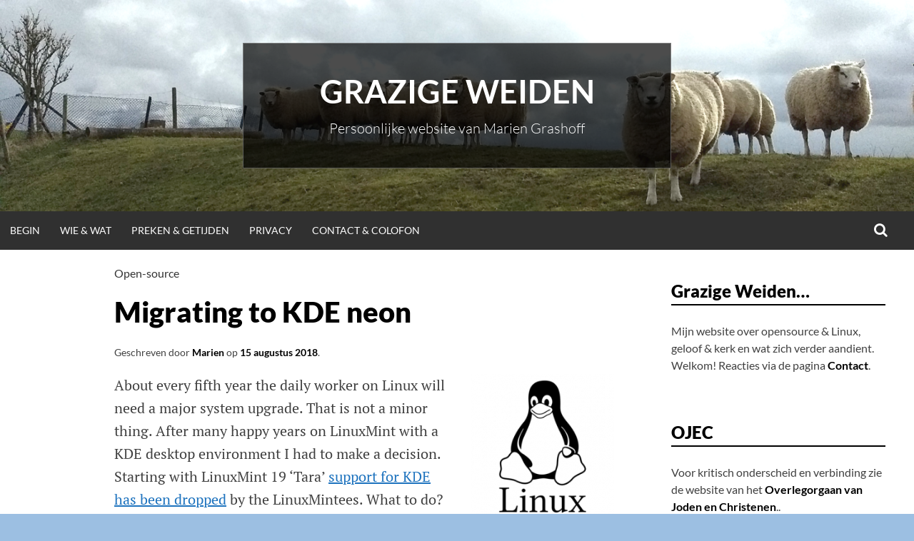

--- FILE ---
content_type: text/html; charset=UTF-8
request_url: https://www.marnel.net/2018/08/migrating-to-kde-neon/
body_size: 20702
content:
<!DOCTYPE html>
<html lang="nl-NL">
<head>
<meta charset="UTF-8">
<meta name="viewport" content="width=device-width, initial-scale=1">
<link rel="profile" href="http://gmpg.org/xfn/11">
<title>Migrating to KDE neon &#8211; Grazige Weiden</title>
<meta name='robots' content='max-image-preview:large' />
<link rel='dns-prefetch' href='//www.marnel.net' />
<link rel="alternate" type="application/rss+xml" title="Grazige Weiden &raquo; feed" href="https://www.marnel.net/feed/" />
<link rel="alternate" type="application/rss+xml" title="Grazige Weiden &raquo; reacties feed" href="https://www.marnel.net/comments/feed/" />
<link rel="alternate" title="oEmbed (JSON)" type="application/json+oembed" href="https://www.marnel.net/wp-json/oembed/1.0/embed?url=https%3A%2F%2Fwww.marnel.net%2F2018%2F08%2Fmigrating-to-kde-neon%2F" />
<link rel="alternate" title="oEmbed (XML)" type="text/xml+oembed" href="https://www.marnel.net/wp-json/oembed/1.0/embed?url=https%3A%2F%2Fwww.marnel.net%2F2018%2F08%2Fmigrating-to-kde-neon%2F&#038;format=xml" />
<style id='wp-img-auto-sizes-contain-inline-css' type='text/css'>
img:is([sizes=auto i],[sizes^="auto," i]){contain-intrinsic-size:3000px 1500px}
/*# sourceURL=wp-img-auto-sizes-contain-inline-css */
</style>
<style id='wp-emoji-styles-inline-css' type='text/css'>

	img.wp-smiley, img.emoji {
		display: inline !important;
		border: none !important;
		box-shadow: none !important;
		height: 1em !important;
		width: 1em !important;
		margin: 0 0.07em !important;
		vertical-align: -0.1em !important;
		background: none !important;
		padding: 0 !important;
	}
/*# sourceURL=wp-emoji-styles-inline-css */
</style>
<style id='wp-block-library-inline-css' type='text/css'>
:root{--wp-block-synced-color:#7a00df;--wp-block-synced-color--rgb:122,0,223;--wp-bound-block-color:var(--wp-block-synced-color);--wp-editor-canvas-background:#ddd;--wp-admin-theme-color:#007cba;--wp-admin-theme-color--rgb:0,124,186;--wp-admin-theme-color-darker-10:#006ba1;--wp-admin-theme-color-darker-10--rgb:0,107,160.5;--wp-admin-theme-color-darker-20:#005a87;--wp-admin-theme-color-darker-20--rgb:0,90,135;--wp-admin-border-width-focus:2px}@media (min-resolution:192dpi){:root{--wp-admin-border-width-focus:1.5px}}.wp-element-button{cursor:pointer}:root .has-very-light-gray-background-color{background-color:#eee}:root .has-very-dark-gray-background-color{background-color:#313131}:root .has-very-light-gray-color{color:#eee}:root .has-very-dark-gray-color{color:#313131}:root .has-vivid-green-cyan-to-vivid-cyan-blue-gradient-background{background:linear-gradient(135deg,#00d084,#0693e3)}:root .has-purple-crush-gradient-background{background:linear-gradient(135deg,#34e2e4,#4721fb 50%,#ab1dfe)}:root .has-hazy-dawn-gradient-background{background:linear-gradient(135deg,#faaca8,#dad0ec)}:root .has-subdued-olive-gradient-background{background:linear-gradient(135deg,#fafae1,#67a671)}:root .has-atomic-cream-gradient-background{background:linear-gradient(135deg,#fdd79a,#004a59)}:root .has-nightshade-gradient-background{background:linear-gradient(135deg,#330968,#31cdcf)}:root .has-midnight-gradient-background{background:linear-gradient(135deg,#020381,#2874fc)}:root{--wp--preset--font-size--normal:16px;--wp--preset--font-size--huge:42px}.has-regular-font-size{font-size:1em}.has-larger-font-size{font-size:2.625em}.has-normal-font-size{font-size:var(--wp--preset--font-size--normal)}.has-huge-font-size{font-size:var(--wp--preset--font-size--huge)}.has-text-align-center{text-align:center}.has-text-align-left{text-align:left}.has-text-align-right{text-align:right}.has-fit-text{white-space:nowrap!important}#end-resizable-editor-section{display:none}.aligncenter{clear:both}.items-justified-left{justify-content:flex-start}.items-justified-center{justify-content:center}.items-justified-right{justify-content:flex-end}.items-justified-space-between{justify-content:space-between}.screen-reader-text{border:0;clip-path:inset(50%);height:1px;margin:-1px;overflow:hidden;padding:0;position:absolute;width:1px;word-wrap:normal!important}.screen-reader-text:focus{background-color:#ddd;clip-path:none;color:#444;display:block;font-size:1em;height:auto;left:5px;line-height:normal;padding:15px 23px 14px;text-decoration:none;top:5px;width:auto;z-index:100000}html :where(.has-border-color){border-style:solid}html :where([style*=border-top-color]){border-top-style:solid}html :where([style*=border-right-color]){border-right-style:solid}html :where([style*=border-bottom-color]){border-bottom-style:solid}html :where([style*=border-left-color]){border-left-style:solid}html :where([style*=border-width]){border-style:solid}html :where([style*=border-top-width]){border-top-style:solid}html :where([style*=border-right-width]){border-right-style:solid}html :where([style*=border-bottom-width]){border-bottom-style:solid}html :where([style*=border-left-width]){border-left-style:solid}html :where(img[class*=wp-image-]){height:auto;max-width:100%}:where(figure){margin:0 0 1em}html :where(.is-position-sticky){--wp-admin--admin-bar--position-offset:var(--wp-admin--admin-bar--height,0px)}@media screen and (max-width:600px){html :where(.is-position-sticky){--wp-admin--admin-bar--position-offset:0px}}

/*# sourceURL=wp-block-library-inline-css */
</style><style id='global-styles-inline-css' type='text/css'>
:root{--wp--preset--aspect-ratio--square: 1;--wp--preset--aspect-ratio--4-3: 4/3;--wp--preset--aspect-ratio--3-4: 3/4;--wp--preset--aspect-ratio--3-2: 3/2;--wp--preset--aspect-ratio--2-3: 2/3;--wp--preset--aspect-ratio--16-9: 16/9;--wp--preset--aspect-ratio--9-16: 9/16;--wp--preset--color--black: #000000;--wp--preset--color--cyan-bluish-gray: #abb8c3;--wp--preset--color--white: #ffffff;--wp--preset--color--pale-pink: #f78da7;--wp--preset--color--vivid-red: #cf2e2e;--wp--preset--color--luminous-vivid-orange: #ff6900;--wp--preset--color--luminous-vivid-amber: #fcb900;--wp--preset--color--light-green-cyan: #7bdcb5;--wp--preset--color--vivid-green-cyan: #00d084;--wp--preset--color--pale-cyan-blue: #8ed1fc;--wp--preset--color--vivid-cyan-blue: #0693e3;--wp--preset--color--vivid-purple: #9b51e0;--wp--preset--gradient--vivid-cyan-blue-to-vivid-purple: linear-gradient(135deg,rgb(6,147,227) 0%,rgb(155,81,224) 100%);--wp--preset--gradient--light-green-cyan-to-vivid-green-cyan: linear-gradient(135deg,rgb(122,220,180) 0%,rgb(0,208,130) 100%);--wp--preset--gradient--luminous-vivid-amber-to-luminous-vivid-orange: linear-gradient(135deg,rgb(252,185,0) 0%,rgb(255,105,0) 100%);--wp--preset--gradient--luminous-vivid-orange-to-vivid-red: linear-gradient(135deg,rgb(255,105,0) 0%,rgb(207,46,46) 100%);--wp--preset--gradient--very-light-gray-to-cyan-bluish-gray: linear-gradient(135deg,rgb(238,238,238) 0%,rgb(169,184,195) 100%);--wp--preset--gradient--cool-to-warm-spectrum: linear-gradient(135deg,rgb(74,234,220) 0%,rgb(151,120,209) 20%,rgb(207,42,186) 40%,rgb(238,44,130) 60%,rgb(251,105,98) 80%,rgb(254,248,76) 100%);--wp--preset--gradient--blush-light-purple: linear-gradient(135deg,rgb(255,206,236) 0%,rgb(152,150,240) 100%);--wp--preset--gradient--blush-bordeaux: linear-gradient(135deg,rgb(254,205,165) 0%,rgb(254,45,45) 50%,rgb(107,0,62) 100%);--wp--preset--gradient--luminous-dusk: linear-gradient(135deg,rgb(255,203,112) 0%,rgb(199,81,192) 50%,rgb(65,88,208) 100%);--wp--preset--gradient--pale-ocean: linear-gradient(135deg,rgb(255,245,203) 0%,rgb(182,227,212) 50%,rgb(51,167,181) 100%);--wp--preset--gradient--electric-grass: linear-gradient(135deg,rgb(202,248,128) 0%,rgb(113,206,126) 100%);--wp--preset--gradient--midnight: linear-gradient(135deg,rgb(2,3,129) 0%,rgb(40,116,252) 100%);--wp--preset--font-size--small: 13px;--wp--preset--font-size--medium: 20px;--wp--preset--font-size--large: 36px;--wp--preset--font-size--x-large: 42px;--wp--preset--spacing--20: 0.44rem;--wp--preset--spacing--30: 0.67rem;--wp--preset--spacing--40: 1rem;--wp--preset--spacing--50: 1.5rem;--wp--preset--spacing--60: 2.25rem;--wp--preset--spacing--70: 3.38rem;--wp--preset--spacing--80: 5.06rem;--wp--preset--shadow--natural: 6px 6px 9px rgba(0, 0, 0, 0.2);--wp--preset--shadow--deep: 12px 12px 50px rgba(0, 0, 0, 0.4);--wp--preset--shadow--sharp: 6px 6px 0px rgba(0, 0, 0, 0.2);--wp--preset--shadow--outlined: 6px 6px 0px -3px rgb(255, 255, 255), 6px 6px rgb(0, 0, 0);--wp--preset--shadow--crisp: 6px 6px 0px rgb(0, 0, 0);}:where(.is-layout-flex){gap: 0.5em;}:where(.is-layout-grid){gap: 0.5em;}body .is-layout-flex{display: flex;}.is-layout-flex{flex-wrap: wrap;align-items: center;}.is-layout-flex > :is(*, div){margin: 0;}body .is-layout-grid{display: grid;}.is-layout-grid > :is(*, div){margin: 0;}:where(.wp-block-columns.is-layout-flex){gap: 2em;}:where(.wp-block-columns.is-layout-grid){gap: 2em;}:where(.wp-block-post-template.is-layout-flex){gap: 1.25em;}:where(.wp-block-post-template.is-layout-grid){gap: 1.25em;}.has-black-color{color: var(--wp--preset--color--black) !important;}.has-cyan-bluish-gray-color{color: var(--wp--preset--color--cyan-bluish-gray) !important;}.has-white-color{color: var(--wp--preset--color--white) !important;}.has-pale-pink-color{color: var(--wp--preset--color--pale-pink) !important;}.has-vivid-red-color{color: var(--wp--preset--color--vivid-red) !important;}.has-luminous-vivid-orange-color{color: var(--wp--preset--color--luminous-vivid-orange) !important;}.has-luminous-vivid-amber-color{color: var(--wp--preset--color--luminous-vivid-amber) !important;}.has-light-green-cyan-color{color: var(--wp--preset--color--light-green-cyan) !important;}.has-vivid-green-cyan-color{color: var(--wp--preset--color--vivid-green-cyan) !important;}.has-pale-cyan-blue-color{color: var(--wp--preset--color--pale-cyan-blue) !important;}.has-vivid-cyan-blue-color{color: var(--wp--preset--color--vivid-cyan-blue) !important;}.has-vivid-purple-color{color: var(--wp--preset--color--vivid-purple) !important;}.has-black-background-color{background-color: var(--wp--preset--color--black) !important;}.has-cyan-bluish-gray-background-color{background-color: var(--wp--preset--color--cyan-bluish-gray) !important;}.has-white-background-color{background-color: var(--wp--preset--color--white) !important;}.has-pale-pink-background-color{background-color: var(--wp--preset--color--pale-pink) !important;}.has-vivid-red-background-color{background-color: var(--wp--preset--color--vivid-red) !important;}.has-luminous-vivid-orange-background-color{background-color: var(--wp--preset--color--luminous-vivid-orange) !important;}.has-luminous-vivid-amber-background-color{background-color: var(--wp--preset--color--luminous-vivid-amber) !important;}.has-light-green-cyan-background-color{background-color: var(--wp--preset--color--light-green-cyan) !important;}.has-vivid-green-cyan-background-color{background-color: var(--wp--preset--color--vivid-green-cyan) !important;}.has-pale-cyan-blue-background-color{background-color: var(--wp--preset--color--pale-cyan-blue) !important;}.has-vivid-cyan-blue-background-color{background-color: var(--wp--preset--color--vivid-cyan-blue) !important;}.has-vivid-purple-background-color{background-color: var(--wp--preset--color--vivid-purple) !important;}.has-black-border-color{border-color: var(--wp--preset--color--black) !important;}.has-cyan-bluish-gray-border-color{border-color: var(--wp--preset--color--cyan-bluish-gray) !important;}.has-white-border-color{border-color: var(--wp--preset--color--white) !important;}.has-pale-pink-border-color{border-color: var(--wp--preset--color--pale-pink) !important;}.has-vivid-red-border-color{border-color: var(--wp--preset--color--vivid-red) !important;}.has-luminous-vivid-orange-border-color{border-color: var(--wp--preset--color--luminous-vivid-orange) !important;}.has-luminous-vivid-amber-border-color{border-color: var(--wp--preset--color--luminous-vivid-amber) !important;}.has-light-green-cyan-border-color{border-color: var(--wp--preset--color--light-green-cyan) !important;}.has-vivid-green-cyan-border-color{border-color: var(--wp--preset--color--vivid-green-cyan) !important;}.has-pale-cyan-blue-border-color{border-color: var(--wp--preset--color--pale-cyan-blue) !important;}.has-vivid-cyan-blue-border-color{border-color: var(--wp--preset--color--vivid-cyan-blue) !important;}.has-vivid-purple-border-color{border-color: var(--wp--preset--color--vivid-purple) !important;}.has-vivid-cyan-blue-to-vivid-purple-gradient-background{background: var(--wp--preset--gradient--vivid-cyan-blue-to-vivid-purple) !important;}.has-light-green-cyan-to-vivid-green-cyan-gradient-background{background: var(--wp--preset--gradient--light-green-cyan-to-vivid-green-cyan) !important;}.has-luminous-vivid-amber-to-luminous-vivid-orange-gradient-background{background: var(--wp--preset--gradient--luminous-vivid-amber-to-luminous-vivid-orange) !important;}.has-luminous-vivid-orange-to-vivid-red-gradient-background{background: var(--wp--preset--gradient--luminous-vivid-orange-to-vivid-red) !important;}.has-very-light-gray-to-cyan-bluish-gray-gradient-background{background: var(--wp--preset--gradient--very-light-gray-to-cyan-bluish-gray) !important;}.has-cool-to-warm-spectrum-gradient-background{background: var(--wp--preset--gradient--cool-to-warm-spectrum) !important;}.has-blush-light-purple-gradient-background{background: var(--wp--preset--gradient--blush-light-purple) !important;}.has-blush-bordeaux-gradient-background{background: var(--wp--preset--gradient--blush-bordeaux) !important;}.has-luminous-dusk-gradient-background{background: var(--wp--preset--gradient--luminous-dusk) !important;}.has-pale-ocean-gradient-background{background: var(--wp--preset--gradient--pale-ocean) !important;}.has-electric-grass-gradient-background{background: var(--wp--preset--gradient--electric-grass) !important;}.has-midnight-gradient-background{background: var(--wp--preset--gradient--midnight) !important;}.has-small-font-size{font-size: var(--wp--preset--font-size--small) !important;}.has-medium-font-size{font-size: var(--wp--preset--font-size--medium) !important;}.has-large-font-size{font-size: var(--wp--preset--font-size--large) !important;}.has-x-large-font-size{font-size: var(--wp--preset--font-size--x-large) !important;}
/*# sourceURL=global-styles-inline-css */
</style>

<style id='classic-theme-styles-inline-css' type='text/css'>
/*! This file is auto-generated */
.wp-block-button__link{color:#fff;background-color:#32373c;border-radius:9999px;box-shadow:none;text-decoration:none;padding:calc(.667em + 2px) calc(1.333em + 2px);font-size:1.125em}.wp-block-file__button{background:#32373c;color:#fff;text-decoration:none}
/*# sourceURL=/wp-includes/css/classic-themes.min.css */
</style>
<link rel='stylesheet' id='simone-style-css' href='https://www.marnel.net/wp-content/themes/simone/style.css?ver=6.9' type='text/css' media='all' />
<link rel='stylesheet' id='simone-layout-css' href='https://www.marnel.net/wp-content/themes/simone/layouts/content-sidebar.css?ver=6.9' type='text/css' media='all' />
<link rel='stylesheet' id='simone-google-fonts-css' href='https://www.marnel.net/wp-content/themes/simone/fonts.css?ver=2.1.5' type='text/css' media='all' />
<link rel='stylesheet' id='simone_fontawesome-css' href='https://www.marnel.net/wp-content/themes/simone/fonts/font-awesome/css/font-awesome.min.css?ver=6.9' type='text/css' media='all' />
<link rel='stylesheet' id='tablepress-default-css' href='https://www.marnel.net/wp-content/plugins/tablepress/css/build/default.css?ver=3.2.5' type='text/css' media='all' />
<script type="text/javascript" src="https://www.marnel.net/wp-includes/js/jquery/jquery.min.js?ver=3.7.1" id="jquery-core-js"></script>
<script type="text/javascript" src="https://www.marnel.net/wp-includes/js/jquery/jquery-migrate.min.js?ver=3.4.1" id="jquery-migrate-js"></script>
<link rel="https://api.w.org/" href="https://www.marnel.net/wp-json/" /><link rel="alternate" title="JSON" type="application/json" href="https://www.marnel.net/wp-json/wp/v2/posts/2361" /><link rel="EditURI" type="application/rsd+xml" title="RSD" href="https://www.marnel.net/xmlrpc.php?rsd" />
<meta name="generator" content="WordPress 6.9" />
<link rel="canonical" href="https://www.marnel.net/2018/08/migrating-to-kde-neon/" />
<link rel='shortlink' href='https://www.marnel.net/?p=2361' />
<script type="text/javascript">
(function(url){
	if(/(?:Chrome\/26\.0\.1410\.63 Safari\/537\.31|WordfenceTestMonBot)/.test(navigator.userAgent)){ return; }
	var addEvent = function(evt, handler) {
		if (window.addEventListener) {
			document.addEventListener(evt, handler, false);
		} else if (window.attachEvent) {
			document.attachEvent('on' + evt, handler);
		}
	};
	var removeEvent = function(evt, handler) {
		if (window.removeEventListener) {
			document.removeEventListener(evt, handler, false);
		} else if (window.detachEvent) {
			document.detachEvent('on' + evt, handler);
		}
	};
	var evts = 'contextmenu dblclick drag dragend dragenter dragleave dragover dragstart drop keydown keypress keyup mousedown mousemove mouseout mouseover mouseup mousewheel scroll'.split(' ');
	var logHuman = function() {
		if (window.wfLogHumanRan) { return; }
		window.wfLogHumanRan = true;
		var wfscr = document.createElement('script');
		wfscr.type = 'text/javascript';
		wfscr.async = true;
		wfscr.src = url + '&r=' + Math.random();
		(document.getElementsByTagName('head')[0]||document.getElementsByTagName('body')[0]).appendChild(wfscr);
		for (var i = 0; i < evts.length; i++) {
			removeEvent(evts[i], logHuman);
		}
	};
	for (var i = 0; i < evts.length; i++) {
		addEvent(evts[i], logHuman);
	}
})('//www.marnel.net/?wordfence_lh=1&hid=32AFF90DB848303AD14D2AA5C52DB705');
</script>	<style type="text/css">
		.site-branding {
			background: #1e73be;
		}

		.category-list a:hover,
		.entry-meta a:hover,
		.tag-links a:hover,
		.widget-area a:hover,
		.nav-links a:hover,
		.comment-meta a:hover,
		.continue-reading a,
		.entry-title a:hover,
		.entry-content a,
		.comment-content a {
			color: #1e73be;
		}

		.border-custom {
			border: #1e73be solid 1px;
		}

	</style>
	<style type="text/css" id="custom-background-css">
body.custom-background { background-color: #9cbfe2; background-image: url("https://www.marnel.net/wp-content/themes/simone/images/pattern.svg"); background-position: left top; background-size: auto; background-repeat: repeat; background-attachment: scroll; }
</style>
	<link rel="icon" href="https://www.marnel.net/wp-content/uploads/2021/05/cropped-iona_sitepic-32x32.png" sizes="32x32" />
<link rel="icon" href="https://www.marnel.net/wp-content/uploads/2021/05/cropped-iona_sitepic-192x192.png" sizes="192x192" />
<link rel="apple-touch-icon" href="https://www.marnel.net/wp-content/uploads/2021/05/cropped-iona_sitepic-180x180.png" />
<meta name="msapplication-TileImage" content="https://www.marnel.net/wp-content/uploads/2021/05/cropped-iona_sitepic-270x270.png" />
</head>
<body class="wp-singular post-template-default single single-post postid-2361 single-format-standard custom-background wp-theme-simone">
<div id="page" class="hfeed site">

	<header id="masthead" class="site-header" role="banner">
			<a class="skip-link screen-reader-text" href="#content">Ga naar de inhoud</a>
						<div class="site-branding header-background-image" style="background-image: url(https://www.marnel.net/wp-content/uploads/2021/07/cropped-eemshavenschapen_1440x400c.png)">			<div class="title-box">
				<h1 class="site-title"><a href="https://www.marnel.net/" rel="home">Grazige Weiden</a></h1>
									<h2 class="site-description">Persoonlijke website van Marien Grashoff</h2>
								</div>
		</div>

		<nav id="site-navigation" class="main-navigation clear" role="navigation" aria-label="Hoofdnavigatie">
			<h2 class="menu-toggle"><a href="#">Menu</a></h2>

			<div class="menu-begin-container"><ul id="menu-begin" class="menu"><li id="menu-item-769" class="menu-item menu-item-type-custom menu-item-object-custom menu-item-home menu-item-769"><a href="http://www.marnel.net/">Begin</a></li>
<li id="menu-item-768" class="menu-item menu-item-type-post_type menu-item-object-page menu-item-768"><a href="https://www.marnel.net/wie-wat/">Wie &#038; wat</a></li>
<li id="menu-item-35" class="menu-item menu-item-type-post_type menu-item-object-page menu-item-35"><a href="https://www.marnel.net/preken/">Preken &#038; getijden</a></li>
<li id="menu-item-2203" class="menu-item menu-item-type-post_type menu-item-object-page menu-item-privacy-policy menu-item-2203"><a rel="privacy-policy" href="https://www.marnel.net/privacy/">Privacy</a></li>
<li id="menu-item-70" class="menu-item menu-item-type-post_type menu-item-object-page menu-item-70"><a href="https://www.marnel.net/contact/">Contact &#038; colofon</a></li>
</ul></div>			<div class="extra-menu">
								<div class="search-toggle">
					<a href="#search-container"><span class="screen-reader-text">Zoeken</span></a>
				</div>
			</div>
		</nav><!-- #site-navigation -->

				<div id="header-search-container" class="search-box-wrapper clear hide">
			<div class="search-box clear">
				<form role="search" method="get" class="search-form" action="https://www.marnel.net/">
				<label>
					<span class="screen-reader-text">Zoeken naar:</span>
					<input type="search" class="search-field" placeholder="Zoeken &hellip;" value="" name="s" />
				</label>
				<input type="submit" class="search-submit" value="Zoeken" />
			</form>			</div>
		</div>

	</header><!-- #masthead -->

	<div id="content" class="site-content">

	<div id="primary" class="content-area">
		<main id="main" class="site-main" role="main">

		
<article id="post-2361" class="post-2361 post type-post status-publish format-standard hentry category-opensource tag-apt tag-arch-linux tag-deb tag-fedora tag-gnome tag-kde tag-kde-applications tag-kde-neon tag-kmail-migration tag-kubuntu tag-linuxmint tag-migrating tag-nfs tag-opensuse tag-pkcon tag-plasma-discover tag-rpm tag-samba tag-ssh tag-ubuntu tag-update-script">

	
	<header class="entry-header clear">

		<div class="category-list"><a href="https://www.marnel.net/category/opensource/" rel="category tag">Open-source</a></div>		<h2 class="entry-title">Migrating to KDE neon</h2>

		<div class="entry-meta">
			<span class="byline">Geschreven door <span class="author vcard"><a class="url fn n" href="https://www.marnel.net/author/martin/">Marien</a></span></span><span class="mobile-hide"> op </span><span class="posted-on"><a href="https://www.marnel.net/2018/08/migrating-to-kde-neon/" rel="bookmark"><time class="entry-date published" datetime="2018-08-15T14:29:54+02:00">15 augustus 2018</time><time class="updated" datetime="2022-03-06T16:37:51+01:00">06 maart 2022</time></a></span><span class="mobile-hide">.</span>								</div><!-- .entry-meta -->
	</header><!-- .entry-header -->

	<div class="entry-content">
		<p><a href="http://www.marnel.net/wp-content/uploads/2018/08/tux_kernel.png" target="_blank" rel="noopener"><img decoding="async" class="alignright wp-image-2371" src="http://www.marnel.net/wp-content/uploads/2018/08/tux_kernel.png" alt="" width="200" height="200" srcset="https://www.marnel.net/wp-content/uploads/2018/08/tux_kernel.png 380w, https://www.marnel.net/wp-content/uploads/2018/08/tux_kernel-150x150.png 150w, https://www.marnel.net/wp-content/uploads/2018/08/tux_kernel-250x250.png 250w, https://www.marnel.net/wp-content/uploads/2018/08/tux_kernel-270x270.png 270w, https://www.marnel.net/wp-content/uploads/2018/08/tux_kernel-230x230.png 230w" sizes="(max-width: 200px) 100vw, 200px" /></a>About every fifth year the daily worker on Linux will need a major system upgrade. That is not a minor thing. After many happy years on LinuxMint with a KDE desktop environment I had to make a decision. Starting with LinuxMint 19 &#8216;Tara&#8217; <a href="https://linuxmint.com/rel_tara.php" target="_blank" rel="noopener">support for KDE has been dropped</a> by the LinuxMintees. What to do?</p>
<p>After trying several distros from a Live CD – more specific: a very nifty <a href="http://liveusb.info/dotclear/index.php?pages/Soutien" target="_blank" rel="noopener">LiveUSB MultiBoot</a> stick with several distros on it – and reading through lots of reviews, I decided for <a href="https://neon.kde.org/" target="_blank" rel="noopener">KDE neon</a>, a fairly fresh project by the KDE community itself. It has been a rather clean and bare start, but I am quite happy with it now.</p>
<p>I will explain how I made my choice, which hick-ups I encountered on installation and what my final choice of software has become. It is going to be a (very) long read, but hopefully it can be of use to others.</p>
<p>&nbsp;</p>
<p><span id="more-2361"></span></p>
<h5>Choosing desktop and distro</h5>
<p>I think the first thing a user wants to choose is a desktop environment. The second choice will be the distro that provides this desktop environment and also has ample choice of applications in its repositories. A third choice touching both previous ones is that things should just work (or with little extra effort, eg. in case of hardware issues).</p>
<p>So, first choose a <strong>desktop environment</strong>.</p>
<p><a href="http://www.marnel.net/wp-content/uploads/2018/08/kde_logo.png" target="_blank" rel="noopener"><img decoding="async" class="alignright wp-image-2366" src="http://www.marnel.net/wp-content/uploads/2018/08/kde_logo.png" alt="" width="200" height="200" srcset="https://www.marnel.net/wp-content/uploads/2018/08/kde_logo.png 250w, https://www.marnel.net/wp-content/uploads/2018/08/kde_logo-150x150.png 150w, https://www.marnel.net/wp-content/uploads/2018/08/kde_logo-230x230.png 230w" sizes="(max-width: 200px) 100vw, 200px" /></a>The desktop is where you are looking at and working with all day and it needs to do what you want it to. It should be stable and pleasing to your eyes, it has to work smooth and fast, and therefore it will require a certain level of configurability. For me <a href="https://www.kde.org/" target="_blank" rel="noopener">KDE</a> has been the first choice, virtually since I started with Linux back in 2003. I have used other <a href="https://en.wikipedia.org/wiki/Desktop_environment" target="_blank" rel="noopener">desktop managers</a>, especially <a href="https://www.gnome.org/" target="_blank" rel="noopener">GNOME</a> and <a href="https://xfce.org/" target="_blank" rel="noopener">Xfce</a>, but always returned to KDE. I did like GNOME for its clarity and simplicity, but I could not configure it as well as KDE. Xfce is really lean and clean, and I still use it on a laptop, but again, I cannot always configure it the way I want it.</p>
<p><a href="http://www.marnel.net/wp-content/uploads/2018/08/plasma_konqi.png" target="_blank" rel="noopener"><img decoding="async" class="wp-image-2364 alignleft" src="http://www.marnel.net/wp-content/uploads/2018/08/plasma_konqi.png" alt="" width="200" height="204" srcset="https://www.marnel.net/wp-content/uploads/2018/08/plasma_konqi.png 443w, https://www.marnel.net/wp-content/uploads/2018/08/plasma_konqi-245x250.png 245w" sizes="(max-width: 200px) 100vw, 200px" /></a>The actual desktop manager for KDE is the <a href="https://en.wikipedia.org/wiki/KDE_Plasma_5" target="_blank" rel="noopener">Plasma 5</a> framework, which uses <a href="https://en.wikipedia.org/wiki/OpenGL" target="_blank" rel="noopener">OpenGL</a> for the graphical interface and <a href="https://en.wikipedia.org/wiki/Qt_(software)" target="_blank" rel="noopener">Qt</a> as the widget toolkit. Integration with <a href="https://en.wikipedia.org/wiki/GTK%2B" target="_blank" rel="noopener">GTK</a>-based applications is fine though. For window management Plasma 5 still builds on the good old UNIX <a href="https://en.wikipedia.org/wiki/X_Window_System" target="_blank" rel="noopener">X Window System</a> (aka &#8216;X11&#8217;), but support for the newer <a href="https://en.wikipedia.org/wiki/Wayland_(display_server_protocol)" target="_blank" rel="noopener">Wayland</a> display server system is building up. Window compositing for 2D and 3D effects is embedded. Over the years Plasma has overcome its initial flaws, has become much faster and smoother, and has grown into a reliable, future-proof platform. But for me the good and the great particularly sits in KDE Plasma&#8217;s highly developed configurability. Of course, it takes quite some time to work your way through all the options and features, but then you will be rewarded with a desktop computer that works and looks exactly the way you want it to.</p>
<p>Next choice to make is for a <strong>distro</strong>.</p>
<p>The ones that put KDE at the centre are not that many, but there is enough choice. Of old <a href="https://www.opensuse.org/" target="_blank" rel="noopener">openSUSE</a> has included KDE as preferred desktop manager. During my first few Linux years SUSE has been my favourite distro, not in the least for its wonderful configuration tool <a href="https://en.wikipedia.org/wiki/YaST" target="_blank" rel="noopener">YaST</a>. But <a href="https://getfedora.org/en/" target="_blank" rel="noopener">Fedora</a>, <a href="https://en.wikipedia.org/wiki/Red_Hat" target="_blank" rel="noopener">Red Hat</a>&#8217;s open-source project, also has a <a href="https://spins.fedoraproject.org/en/kde/" target="_blank" rel="noopener">KDE &#8216;offspin&#8217;</a>. Both openSUSE&#8217;s and Fedora&#8217;s software repositories are using Red Hat&#8217;s <a href="https://en.wikipedia.org/wiki/Rpm_(software)" target="_blank" rel="noopener">RPM</a> packaging format. In the end that was actually why I changed to Ubuntu-based distro&#8217;s.</p>
<p>Ubuntu repositories use <a href="https://en.wikipedia.org/wiki/Debian" target="_blank" rel="noopener">Debian</a>&#8217;s <a href="https://en.wikipedia.org/wiki/Deb_(file_format)" target="_blank" rel="noopener">DEB</a> software packaging format. This is not necessarily a better system than RPM, but if software is packaged for Linux, the chances are higher that it comes as a DEB-package. So my change was just a practical one. Also, the communities offering online help are larger and more accessible in the Ubuntu world. That too is useful. Googling for an answer to some problem you will often end up with <a href="https://askubuntu.com/" target="_blank" rel="noopener">AskUbuntu</a> or the <a href="https://help.ubuntu.com/" target="_blank" rel="noopener">Official Ubuntu Documentation</a>. The one distro that will offer more extensive and in-depth information is probably <a href="https://www.archlinux.org/" target="_blank" rel="noopener">Arch Linux</a>, a beautifully clean and highly customizable distro, that, however, may require too much technical skill &amp; will for average users.</p>
<p>Choosing Ubuntu repositories as the default took me to using <a href="https://en.wikipedia.org/wiki/Linux_Mint" target="_blank" rel="noopener">LinuxMint</a>. It is an easy distro, easy to install, easy to use, and it kept me happy for years. But, as said in the opening paragraph, LinuxMint has stopped supporting KDE. The next obvious candidate would be <a href="https://kubuntu.org/" target="_blank" rel="noopener">Kubuntu</a>, the Ubuntu version running KDE. Yet, several reviews mention persistent hick-ups and flaws, and, indeed, that has been my own experience on the occasions I tried Kubuntu.</p>
<p><a href="http://www.marnel.net/wp-content/uploads/2018/08/kde-neon_logo.png" target="_blank" rel="noopener"><img loading="lazy" decoding="async" class="alignright wp-image-2362" src="http://www.marnel.net/wp-content/uploads/2018/08/kde-neon_logo.png" alt="" width="200" height="200" srcset="https://www.marnel.net/wp-content/uploads/2018/08/kde-neon_logo.png 250w, https://www.marnel.net/wp-content/uploads/2018/08/kde-neon_logo-150x150.png 150w, https://www.marnel.net/wp-content/uploads/2018/08/kde-neon_logo-230x230.png 230w" sizes="auto, (max-width: 200px) 100vw, 200px" /></a>Thus my final choice was to migrate our home computers to a new kid in town: <a href="https://en.wikipedia.org/wiki/KDE_neon" target="_blank" rel="noopener">KDE neon</a>. Strictly speaking it is not a real distro, but it uses the Ubuntu LTS repositories – right now 16.04 Xenial, but upgrade to 18.04 Bionic is underway – and puts the latest of stable KDE software on top of that. There is a <a href="https://neon.kde.org/download" target="_blank" rel="noopener">choice</a> between a user edition and a developer edition. Be wise and choose the first, unless you really are developing. Be wise twice and read through the <a href="https://neon.kde.org/faq" target="_blank" rel="noopener">FAQ</a> as well.</p>
<p>&nbsp;</p>
<h5>Migrating to KDE neon</h5>
<p>Well, the obvious as a starter: <strong>FIRST BACKUP EVERYTHING</strong>!! Obvious, but oh! how often do we forget something. So think about ALL your files (documents, videos, pictures, drawings, videos, music, projects, scripts, icons, wallpapers, … …), custom configurations, keyboard shortcuts, bookmarks (in webbrowser, file manager, ftp client, … …), your addressbook(s), calendar, news feeds – et-ce-te-ra. Also make sure you know the partitioning of your harddisk(s) and whether you want it all wiped clean for a new installation, or partly added to the new partition lay-out.</p>
<p>Then <strong>INSTALL</strong> KDE neon from USB stick or DVD. It is all pretty self-explaining and straight-forward. Installation takes less than 15 minutes.</p>
<p>One of the comments about KDE neon is that is leaves you with a very sparse and bare configuration. No office applications, no multimedia, hardly any tools. I can appreciate the comment, but perhaps it is not a bad thing if the choice of applications is mainly left to the user. It is the best way to build your own system, provided, of course, you know what you need. After installing KDE neon at least you will have a terminal, a text editor, a file manager, a package manager and a webbrowser, so you can start off.</p>
<p>Finally <strong>RESTORE</strong> the data you had backed up. To do so I first needed to set up my home network using NFS, and therefore first some packages had to be installed. See below. Migrating the data from KMail turned out to be rather complicated. I will explain that in a <a href="https://www.marnel.net/2018/08/migrating-kmail/" target="_blank" rel="noopener">separate posting</a>.</p>
<p>&nbsp;</p>
<h5>Necessary packages</h5>
<p>There are some issues you need to address directly after installation. These touch on package management, networking and necessary commandline tools.</p>
<p><em>Package management</em></p>
<p>KDE neon expects you to use its own package manager, Plasma Discover. I do not like its GUI and it feels slow. The program names are used for the the software and not the package names, which disables me from having a decent overview of available or installed applications or libraries. So I used good old <kbd>apt</kbd> to install <a href="http://www.nongnu.org/synaptic/" target="_blank" rel="noopener">Synaptic</a> as my package manager.</p>
<p>From the KDE neon FAQ I learned that updating can be done either through the Discover Updater, or from the commandline using these (PackageKit) commands:</p>
<pre>pkcon refresh
pkcon update</pre>
<p>If there is something to be updated, you will be prompted for your password. But all is not yet perfect. The terminal output of <kbd>pkcon update</kbd> is jumbled and difficult to view. There are no &#8216;autoremove&#8217; or &#8216;autoclean&#8217; options either, as in APT. To find more options for this tool try:</p>
<pre>pkcon --filter --help</pre>
<p>What is behind this? Synaptic uses the Debian classic <a href="https://en.wikipedia.org/wiki/APT_(Debian)" target="_blank" rel="noopener">APT</a> as its backend to deal with software repositories, packages, versions and dependencies, as do all Ubuntu derivatives. But Plasma Discover&#8217;s default backend is <a href="https://en.wikipedia.org/wiki/PackageKit" target="_blank" rel="noopener">PackageKit</a>, which is designed to include APT functionality and also has integration for <a href="https://en.wikipedia.org/wiki/Snappy_(package_manager)" target="_blank" rel="noopener">Snap(craft)</a> and <a href="https://en.wikipedia.org/wiki/Flatpak" target="_blank" rel="noopener">Flatpak</a>. The two do not bite or eat each other, but the overlap may potentially lead to both conflicts or omissions. You can still add repositories or PPA&#8217;s the usual APT-way, but maybe that can become a source of trouble too. I am not sure. There is this warning in the KDE neon FAQ:</p>
<blockquote><p>Some uses of <kbd>apt</kbd> do not install new packages which makes it less suitable for KDE neon.</p></blockquote>
<p>The compromise that seems to work for me is de-installing Plasma Discover and its updater, use Synaptic for package management and the <kbd>pkcon</kbd> commands for updating. For ease of use I have put these commands in a wee shell script, added an entry to my launcher (aka &#8216;Start Menu&#8217;), making sure &#8216;Run in terminal&#8217; was checked, and finally assigned that a keyboard shortcut (eg. Meta+U). Here is a wee script:</p>
<pre>#!/bin/sh
# A wee script to update software for KDE neon
pkcon refresh
pkcon update
echo
echo -n "Done! Press ENTER to close terminal."
read key</pre>
<p>Of course you can make that more informational or functional, eg. by using <kbd>sudo pkcon update</kbd> to avoid the pop-up window asking for a password.</p>
<p><em>&#8216;Missing&#8217; packages</em></p>
<p>It seems a bit weird, but after installing KDE neon rather basic network functionality like NFS or Samba are not yet provided for. Therefore manually add packages like:</p>
<p><kbd>nfs-common, nfs-kernel-server, samba, ssh</kbd></p>
<p>I installed these using the common <kbd>apt</kbd> commands and did not encounter any problems. Alternatively use:</p>
<p><kbd>pkcon install [package name(s)]</kbd></p>
<p>If you need to configure wireless network cards, check if <kbd>ethtool</kbd> is installed.</p>
<p>For sysadmin purposes check for packages like:</p>
<p><kbd>mc, mutt, nano, mtools, md5deep, cmake, atop, snapd, flatpak, kio-mtp, mtp-tools, xkb-data, xkb-data-i18n</kbd></p>
<p>Further, in Synaptic, search for items like &#8216;kde&#8217;, &#8216;plasma&#8217;, &#8216;font&#8217;, &#8217;theme&#8217;, &#8216;libreoffice&#8217;, and select whatever you need of it.</p>
<p>To get your multimedia stuff properly running read <a href="https://www.marnel.net/2018/08/multimedia-on-linux/" target="_blank" rel="noopener">this posting</a>.</p>
<p>&nbsp;</p>
<h5>Some tricks</h5>
<p><a href="http://www.marnel.net/wp-content/uploads/2018/08/info.png" target="_blank" rel="noopener"><img loading="lazy" decoding="async" class="alignright wp-image-2398" src="http://www.marnel.net/wp-content/uploads/2018/08/info.png" alt="" width="100" height="100" srcset="https://www.marnel.net/wp-content/uploads/2018/08/info.png 256w, https://www.marnel.net/wp-content/uploads/2018/08/info-150x150.png 150w, https://www.marnel.net/wp-content/uploads/2018/08/info-250x250.png 250w, https://www.marnel.net/wp-content/uploads/2018/08/info-230x230.png 230w" sizes="auto, (max-width: 100px) 100vw, 100px" /></a>Just some tricks &amp; tips to make your migration easier.</p>
<p>(1) Keep your virtual machines on a separate partition. When you upgrade your system, you can simply add this partition to your new partition setup. No need to restore 40-50 GB files then.</p>
<p>(2) You might consider having a separate partition for your personal folders anyway, eg. /Documents, /Graphics, /Pictures, /Music, /Videos. When performing a new installation you can simply insert this into the partition lay-out.</p>
<p>(3) Make your own launcher entries and assign these keyboard shortcuts. I always start with making a launcher entry for &#8216;kmenuedit&#8217;. That makes it easier to edit the launcher menu. Also, the different parts of System Settings can be started independently. For some it can be handy to have their own launcher entry. Eg. the command &#8216;kcmshell5 kscreen&#8217; directly opens the display settings window, &#8216;kcmshell5 kcmdf&#8217; starts the disk usage tool, and &#8216;kcmshell5 khotkeys&#8217; takes you straight to you keyboard shortcut settings. To see a full list of the options type: <kbd>kcmshell5 --list</kbd>.</p>
<p>(4) If you already have made (a lot of) custom entries for the application launcher, just copy the corresponding *.desktop file in your system backup to the new ~/.local/share/applications folder. Saves (a lot of) time.</p>
<p>&nbsp;</p>
<h5>My choice of applications</h5>
<p>Once you have got your system in good working order, you can add the applications you like, need or want to try. Be careful what you install, because KDE neon is specifically geared towards KDE (Qt) applications. If some application wants to drag along loads of GNOME-libraries, better do not install. As said before, extra repositories can be added, including PPA repositories. Follow instructions when &amp; as you find them. Be prepared for error messages though.</p>
<p>Here is my choice of applications. Commandline tools are in between [square brackets].</p>

<table id="tablepress-4" class="tablepress tablepress-id-4">
<tbody class="row-striping row-hover">
<tr class="row-1">
	<td class="column-1"><strong>Admin</strong></td><td class="column-2">Krusader<br />
Dolphin<br />
PCManFM<br />
[mc, kdiff3, locate, kget]</td><td class="column-3">File managers, Krusader as default, Dolphin as backup, PCManFM for the odd occasion, and Midnight Commander for terminal use</td>
</tr>
<tr class="row-2">
	<td class="column-1"></td><td class="column-2">Ark<br />
[p7zip-full, p7zip-rar, arj, lzma, lhasa, rar, unrar, unace, zoo]</td><td class="column-3">Archiver, to handle compressed archives, plus the commandline tools</td>
</tr>
<tr class="row-3">
	<td class="column-1"></td><td class="column-2">luckyBackup</td><td class="column-3">grsync-based sync tool, for managing backups</td>
</tr>
<tr class="row-4">
	<td class="column-1"></td><td class="column-2">KRename</td><td class="column-3">Multi file renaming tool</td>
</tr>
<tr class="row-5">
	<td class="column-1"></td><td class="column-2">QPhotoRec</td><td class="column-3">Document and image recovery tool (to save your holiday...)</td>
</tr>
<tr class="row-6">
	<td class="column-1"></td><td class="column-2">Sweeper<br />
BleachBit</td><td class="column-3">Cleaning tools, for removing cache and unnecessary files or tracks</td>
</tr>
<tr class="row-7">
	<td class="column-1"></td><td class="column-2">KeePassXC</td><td class="column-3">Password manager (with Android app for secure sharing)</td>
</tr>
<tr class="row-8">
	<td class="column-1"></td><td class="column-2">KWallet Manager<br />
Kleopatra<br />
GPA<br />
[gpg]</td><td class="column-3">Encryption keys &amp; certificate management</td>
</tr>
<tr class="row-9">
	<td class="column-1"></td><td class="column-2">Gufw<br />
ClamTk<br />
[clamav]</td><td class="column-3">Firewall &amp; virus scanner</td>
</tr>
<tr class="row-10">
	<td class="column-1"></td><td class="column-2">Synaptic<br />
[pkcon, apt]</td><td class="column-3">Software management</td>
</tr>
<tr class="row-11">
	<td class="column-1"></td><td class="column-2">Lshw-GTK<br />
GSmartcontrol<br />
[atop]</td><td class="column-3">Hardware and system monitoring</td>
</tr>
<tr class="row-12">
	<td class="column-1"></td><td class="column-2">GParted<br />
MultiSystem LiveUSB<br />
KFloppy</td><td class="column-3">Partition and  bootable USB management</td>
</tr>
<tr class="row-13">
	<td class="column-1"></td><td class="column-2">VirtualBox<br />
PlayOnLinux<br />
Wine</td><td class="column-3">Virtual machine management for the few applications that really need Windows (eg. BibleWorks), Wine emulation for the rest</td>
</tr>
<tr class="row-14">
	<td class="column-1"></td><td class="column-2">Krfb<br />
Krdc</td><td class="column-3">Desktop sharing server and client</td>
</tr>
<tr class="row-15">
	<td class="column-1"></td><td class="column-2">XScreensaver</td><td class="column-3">Screensaver (yes, I still like the old-fashioned ways)</td>
</tr>
<tr class="row-16">
	<td class="column-1"></td><td class="column-2">KWrite<br />
Okteta</td><td class="column-3">Text editors</td>
</tr>
<tr class="row-17">
	<td class="column-1"><strong>Utilities</strong></td><td class="column-2">KchmViewer</td><td class="column-3">Viewer for Windows Help files</td>
</tr>
<tr class="row-18">
	<td class="column-1"></td><td class="column-2">KCharSelect</td><td class="column-3">Tool for managing special characters</td>
</tr>
<tr class="row-19">
	<td class="column-1"></td><td class="column-2">KCalc<br />
ConvertAll<br />
KEuroCalc</td><td class="column-3">Calculator and converters</td>
</tr>
<tr class="row-20">
	<td class="column-1"></td><td class="column-2">Spectacle</td><td class="column-3">Screenshot manager</td>
</tr>
<tr class="row-21">
	<td class="column-1"></td><td class="column-2">AkonadiConsole</td><td class="column-3">Akonadi service and database manager</td>
</tr>
<tr class="row-22">
	<td class="column-1"><strong>Development</strong></td><td class="column-2">CMake GUI<br />
KDiff3<br />
[autofs, autoconf]</td><td class="column-3">Tools for working with source files</td>
</tr>
<tr class="row-23">
	<td class="column-1"></td><td class="column-2">Seamonkey<br />
Bluegriffon<br />
KLinkStatus<br />
KImageMapEditor</td><td class="column-3">HTML editors &amp; tools for webpage editing</td>
</tr>
<tr class="row-24">
	<td class="column-1"></td><td class="column-2">POedit<br />
Qt5 Linguist<br />
Virtaal</td><td class="column-3">Translation tools for software</td>
</tr>
<tr class="row-25">
	<td class="column-1"><strong>Internet</strong></td><td class="column-2">Vivaldi<br />
Firefox<br />
Arora<br />
Tor Browser</td><td class="column-3">Webbrowsers: Vivaldi as default, Firefox as backup, Arora for simply viewing HTML pages, Tor Browser for anonymous websurfing</td>
</tr>
<tr class="row-26">
	<td class="column-1"></td><td class="column-2">KGet<br />
KTorrent<br />
4k Video Downloader</td><td class="column-3">Download managers</td>
</tr>
<tr class="row-27">
	<td class="column-1"></td><td class="column-2">gFTP</td><td class="column-3">FTP client</td>
</tr>
<tr class="row-28">
	<td class="column-1"></td><td class="column-2">ownCloud<br />
Stack<br />
Dropbox</td><td class="column-3">Cloud storage clients</td>
</tr>
<tr class="row-29">
	<td class="column-1"></td><td class="column-2">Telegram Desktop</td><td class="column-3">Telegram client</td>
</tr>
<tr class="row-30">
	<td class="column-1"><strong>Graphics</strong></td><td class="column-2">Gwenview<br />
Mirage</td><td class="column-3">Image viewers</td>
</tr>
<tr class="row-31">
	<td class="column-1"></td><td class="column-2">Kolourpaint<br />
Krita<br />
GIMP<br />
Inkscape<br />
LibreOffice Draw</td><td class="column-3">Image editing and drawing tools</td>
</tr>
<tr class="row-32">
	<td class="column-1"></td><td class="column-2">Converseen</td><td class="column-3">Image converter</td>
</tr>
<tr class="row-33">
	<td class="column-1"></td><td class="column-2">KColorChooser</td><td class="column-3">Tool to find HEX, RGB, Qt.RGB or LaTeX values for colours</td>
</tr>
<tr class="row-34">
	<td class="column-1"></td><td class="column-2">FreeCAD<br />
Sweet Home 3D</td><td class="column-3">CAD drawing programs</td>
</tr>
<tr class="row-35">
	<td class="column-1"></td><td class="column-2">digiKam<br />
ShowFoto<br />
Darktable</td><td class="column-3">Photo management and editing</td>
</tr>
<tr class="row-36">
	<td class="column-1"></td><td class="column-2">KIconEdit<br />
gExtractWinIcons</td><td class="column-3">Tools for editing and managing icons</td>
</tr>
<tr class="row-37">
	<td class="column-1"></td><td class="column-2">ScangearMP<br />
XSane</td><td class="column-3">Tools for scanning documents and images</td>
</tr>
<tr class="row-38">
	<td class="column-1"><strong>Multmedia</strong></td><td class="column-2">Amarok<br />
VLC<br />
Rhythmbox</td><td class="column-3">Music and media management and playing</td>
</tr>
<tr class="row-39">
	<td class="column-1"></td><td class="column-2">Audacity<br />
soundKonverter<br />
Kid3</td><td class="column-3">Audio editing, audio file vonversion and audio tagging tools</td>
</tr>
<tr class="row-40">
	<td class="column-1"></td><td class="column-2">Videoporama<br />
Imagination<br />
OpenShot<br />
HandBrake<br />
WinFF<br />
Transmageddon<br />
MakeMKV</td><td class="column-3">Video editing, slideshow creating and video file conversion tools</td>
</tr>
<tr class="row-41">
	<td class="column-1"></td><td class="column-2">DeVeDeNG<br />
DVDisaster<br />
Asunder<br />
dvd::rip<br />
K3b<br />
KoverArtist<br />
gLabels</td><td class="column-3">Tools to create, rip or burn CD's or DVD's, including labels and covers</td>
</tr>
<tr class="row-42">
	<td class="column-1"></td><td class="column-2">RecordMyDesktop<br />
Kamoso</td><td class="column-3">Tools to record desktop activities or use the webcam</td>
</tr>
<tr class="row-43">
	<td class="column-1"></td><td class="column-2">OpenLP</td><td class="column-3">Projection tool for use during worship</td>
</tr>
<tr class="row-44">
	<td class="column-1"><strong>Office</strong></td><td class="column-2">Kontact<br />
(including KMail, KAddressBook, KOrganizer, Akregator)</td><td class="column-3">Managing email, contacts, calendar and news feeds</td>
</tr>
<tr class="row-45">
	<td class="column-1"></td><td class="column-2">LibreOffice<br />
(including Writer, Impress, Calc, Math)</td><td class="column-3">Office suite for documents, spreadsheets, presentations and formulas</td>
</tr>
<tr class="row-46">
	<td class="column-1"></td><td class="column-2">LibreOffice Base<br />
Tellico</td><td class="column-3">Managing database and collections</td>
</tr>
<tr class="row-47">
	<td class="column-1"></td><td class="column-2">Scribus</td><td class="column-3">Desktop publishing application (rarely needed, since LibreOffice is usually good enough)</td>
</tr>
<tr class="row-48">
	<td class="column-1"></td><td class="column-2">Okular</td><td class="column-3">General document viewer (can view almost anything)</td>
</tr>
<tr class="row-49">
	<td class="column-1"></td><td class="column-2">Calibre</td><td class="column-3">E-book manager, with readers included</td>
</tr>
<tr class="row-50">
	<td class="column-1"></td><td class="column-2">MuseScore</td><td class="column-3">Music score editor</td>
</tr>
<tr class="row-51">
	<td class="column-1"></td><td class="column-2">OCRFeeder<br />
YAGF</td><td class="column-3">OCR applications (using Tesseract and Cuneiform)</td>
</tr>
<tr class="row-52">
	<td class="column-1"></td><td class="column-2">KMyMoney</td><td class="column-3">Accounting application (if you think a spreadsheet is not good enough...)</td>
</tr>
<tr class="row-53">
	<td class="column-1"><strong>Education</strong></td><td class="column-2">Zotero</td><td class="column-3">Bibliographical research assistant</td>
</tr>
<tr class="row-54">
	<td class="column-1"></td><td class="column-2">OmegaT</td><td class="column-3">Translation tool for texts</td>
</tr>
<tr class="row-55">
	<td class="column-1"></td><td class="column-2">KStars<br />
Stellarium<br />
Marble<br />
Google Earth</td><td class="column-3">Geographical and astronomical applications</td>
</tr>
<tr class="row-56">
	<td class="column-1"></td><td class="column-2">Gramps</td><td class="column-3">Genealogical research tool</td>
</tr>
<tr class="row-57">
	<td class="column-1"></td><td class="column-2">KRecipes</td><td class="column-3">Recipes manager</td>
</tr>
</tbody>
</table>
<!-- #tablepress-4 from cache -->
<p>&nbsp;</p>
			</div><!-- .entry-content -->

	<footer class="entry-footer">
		<ul><li><i class="fa fa-tag"></i><a href="https://www.marnel.net/tag/apt/" rel="tag">APT</a></li><li><i class="fa fa-tag"></i><a href="https://www.marnel.net/tag/arch-linux/" rel="tag">Arch Linux</a></li><li><i class="fa fa-tag"></i><a href="https://www.marnel.net/tag/deb/" rel="tag">DEB</a></li><li><i class="fa fa-tag"></i><a href="https://www.marnel.net/tag/fedora/" rel="tag">Fedora</a></li><li><i class="fa fa-tag"></i><a href="https://www.marnel.net/tag/gnome/" rel="tag">GNOME</a></li><li><i class="fa fa-tag"></i><a href="https://www.marnel.net/tag/kde/" rel="tag">kde</a></li><li><i class="fa fa-tag"></i><a href="https://www.marnel.net/tag/kde-applications/" rel="tag">KDE Applications</a></li><li><i class="fa fa-tag"></i><a href="https://www.marnel.net/tag/kde-neon/" rel="tag">KDE neon</a></li><li><i class="fa fa-tag"></i><a href="https://www.marnel.net/tag/kmail-migration/" rel="tag">KMail migration</a></li><li><i class="fa fa-tag"></i><a href="https://www.marnel.net/tag/kubuntu/" rel="tag">Kubuntu</a></li><li><i class="fa fa-tag"></i><a href="https://www.marnel.net/tag/linuxmint/" rel="tag">LinuxMint</a></li><li><i class="fa fa-tag"></i><a href="https://www.marnel.net/tag/migrating/" rel="tag">migrating</a></li><li><i class="fa fa-tag"></i><a href="https://www.marnel.net/tag/nfs/" rel="tag">NFS</a></li><li><i class="fa fa-tag"></i><a href="https://www.marnel.net/tag/opensuse/" rel="tag">openSUSE</a></li><li><i class="fa fa-tag"></i><a href="https://www.marnel.net/tag/pkcon/" rel="tag">pkcon</a></li><li><i class="fa fa-tag"></i><a href="https://www.marnel.net/tag/plasma-discover/" rel="tag">Plasma Discover</a></li><li><i class="fa fa-tag"></i><a href="https://www.marnel.net/tag/rpm/" rel="tag">RPM</a></li><li><i class="fa fa-tag"></i><a href="https://www.marnel.net/tag/samba/" rel="tag">Samba</a></li><li><i class="fa fa-tag"></i><a href="https://www.marnel.net/tag/ssh/" rel="tag">SSH</a></li><li><i class="fa fa-tag"></i><a href="https://www.marnel.net/tag/ubuntu/" rel="tag">Ubuntu</a></li><li><i class="fa fa-tag"></i><a href="https://www.marnel.net/tag/update-script/" rel="tag">update script</a></li></ul>	</footer><!-- .entry-footer -->
</article><!-- #post-## -->
		<nav class="navigation post-navigation" role="navigation">
			<div class="post-nav-box clear">
			<h2 class="screen-reader-text">Berichtnavigatie</h2>
			<div class="nav-links">
				<div class="nav-previous"><div class="nav-indicator">Vorig bericht:</div><a href="https://www.marnel.net/2018/08/extracting-sound-from-video/" rel="prev">Extracting sound from video</a></div><div class="nav-next"><div class="nav-indicator">Volgend bericht:</div><a href="https://www.marnel.net/2018/08/migrating-kmail/" rel="next">Migrating KMail</a></div>			</div><!-- .nav-links -->
				</div><!-- .post-nav-box -->
		</nav><!-- .navigation -->
		
		</main><!-- #main -->
	</div><!-- #primary -->

	<div id="secondary" class="widget-area" role="complementary">
		<aside id="custom_html-3" class="widget_text widget widget_custom_html"><h1 class="widget-title">Grazige Weiden&#8230;</h1><div class="textwidget custom-html-widget">Mijn website over opensource & Linux, geloof & kerk en wat zich verder aandient. Welkom! Reacties via de pagina <a href="https://www.marnel.net/?page_id=69" target="_blank"><b>Contact</b></a>.</div></aside><aside id="custom_html-6" class="widget_text widget widget_custom_html"><h1 class="widget-title">OJEC</h1><div class="textwidget custom-html-widget">Voor kritisch onderscheid en verbinding zie de website van het <a href="https://www.ojec.org/" target="_blank"><b>Overlegorgaan van Joden en Christenen</b></a>..</div></aside><aside id="archives-4" class="widget widget_archive"><h1 class="widget-title">Oudere berichten</h1>		<label class="screen-reader-text" for="archives-dropdown-4">Oudere berichten</label>
		<select id="archives-dropdown-4" name="archive-dropdown">
			
			<option value="">Maand selecteren</option>
				<option value='https://www.marnel.net/2025/11/'> november 2025 &nbsp;(1)</option>
	<option value='https://www.marnel.net/2025/10/'> oktober 2025 &nbsp;(3)</option>
	<option value='https://www.marnel.net/2025/09/'> september 2025 &nbsp;(2)</option>
	<option value='https://www.marnel.net/2025/08/'> augustus 2025 &nbsp;(1)</option>
	<option value='https://www.marnel.net/2025/07/'> juli 2025 &nbsp;(3)</option>
	<option value='https://www.marnel.net/2025/06/'> juni 2025 &nbsp;(2)</option>
	<option value='https://www.marnel.net/2025/02/'> februari 2025 &nbsp;(1)</option>
	<option value='https://www.marnel.net/2025/01/'> januari 2025 &nbsp;(1)</option>
	<option value='https://www.marnel.net/2024/12/'> december 2024 &nbsp;(2)</option>
	<option value='https://www.marnel.net/2024/11/'> november 2024 &nbsp;(2)</option>
	<option value='https://www.marnel.net/2024/10/'> oktober 2024 &nbsp;(4)</option>
	<option value='https://www.marnel.net/2024/09/'> september 2024 &nbsp;(1)</option>
	<option value='https://www.marnel.net/2024/05/'> mei 2024 &nbsp;(1)</option>
	<option value='https://www.marnel.net/2024/03/'> maart 2024 &nbsp;(1)</option>
	<option value='https://www.marnel.net/2024/02/'> februari 2024 &nbsp;(2)</option>
	<option value='https://www.marnel.net/2023/12/'> december 2023 &nbsp;(5)</option>
	<option value='https://www.marnel.net/2023/11/'> november 2023 &nbsp;(1)</option>
	<option value='https://www.marnel.net/2023/10/'> oktober 2023 &nbsp;(1)</option>
	<option value='https://www.marnel.net/2023/08/'> augustus 2023 &nbsp;(2)</option>
	<option value='https://www.marnel.net/2023/05/'> mei 2023 &nbsp;(2)</option>
	<option value='https://www.marnel.net/2023/04/'> april 2023 &nbsp;(1)</option>
	<option value='https://www.marnel.net/2022/12/'> december 2022 &nbsp;(2)</option>
	<option value='https://www.marnel.net/2022/11/'> november 2022 &nbsp;(1)</option>
	<option value='https://www.marnel.net/2022/08/'> augustus 2022 &nbsp;(1)</option>
	<option value='https://www.marnel.net/2022/07/'> juli 2022 &nbsp;(2)</option>
	<option value='https://www.marnel.net/2022/04/'> april 2022 &nbsp;(1)</option>
	<option value='https://www.marnel.net/2022/03/'> maart 2022 &nbsp;(2)</option>
	<option value='https://www.marnel.net/2021/12/'> december 2021 &nbsp;(2)</option>
	<option value='https://www.marnel.net/2021/11/'> november 2021 &nbsp;(2)</option>
	<option value='https://www.marnel.net/2021/10/'> oktober 2021 &nbsp;(1)</option>
	<option value='https://www.marnel.net/2021/07/'> juli 2021 &nbsp;(3)</option>
	<option value='https://www.marnel.net/2021/05/'> mei 2021 &nbsp;(3)</option>
	<option value='https://www.marnel.net/2021/04/'> april 2021 &nbsp;(2)</option>
	<option value='https://www.marnel.net/2021/03/'> maart 2021 &nbsp;(1)</option>
	<option value='https://www.marnel.net/2021/02/'> februari 2021 &nbsp;(1)</option>
	<option value='https://www.marnel.net/2021/01/'> januari 2021 &nbsp;(1)</option>
	<option value='https://www.marnel.net/2020/11/'> november 2020 &nbsp;(1)</option>
	<option value='https://www.marnel.net/2020/07/'> juli 2020 &nbsp;(1)</option>
	<option value='https://www.marnel.net/2020/06/'> juni 2020 &nbsp;(1)</option>
	<option value='https://www.marnel.net/2020/05/'> mei 2020 &nbsp;(2)</option>
	<option value='https://www.marnel.net/2020/04/'> april 2020 &nbsp;(3)</option>
	<option value='https://www.marnel.net/2020/01/'> januari 2020 &nbsp;(2)</option>
	<option value='https://www.marnel.net/2019/12/'> december 2019 &nbsp;(2)</option>
	<option value='https://www.marnel.net/2019/08/'> augustus 2019 &nbsp;(2)</option>
	<option value='https://www.marnel.net/2019/06/'> juni 2019 &nbsp;(1)</option>
	<option value='https://www.marnel.net/2019/04/'> april 2019 &nbsp;(1)</option>
	<option value='https://www.marnel.net/2019/01/'> januari 2019 &nbsp;(2)</option>
	<option value='https://www.marnel.net/2018/12/'> december 2018 &nbsp;(1)</option>
	<option value='https://www.marnel.net/2018/10/'> oktober 2018 &nbsp;(2)</option>
	<option value='https://www.marnel.net/2018/09/'> september 2018 &nbsp;(2)</option>
	<option value='https://www.marnel.net/2018/08/'> augustus 2018 &nbsp;(6)</option>
	<option value='https://www.marnel.net/2018/05/'> mei 2018 &nbsp;(4)</option>
	<option value='https://www.marnel.net/2018/03/'> maart 2018 &nbsp;(1)</option>
	<option value='https://www.marnel.net/2018/02/'> februari 2018 &nbsp;(1)</option>
	<option value='https://www.marnel.net/2017/12/'> december 2017 &nbsp;(2)</option>
	<option value='https://www.marnel.net/2017/10/'> oktober 2017 &nbsp;(1)</option>
	<option value='https://www.marnel.net/2017/09/'> september 2017 &nbsp;(4)</option>
	<option value='https://www.marnel.net/2017/08/'> augustus 2017 &nbsp;(1)</option>
	<option value='https://www.marnel.net/2017/07/'> juli 2017 &nbsp;(2)</option>
	<option value='https://www.marnel.net/2017/06/'> juni 2017 &nbsp;(1)</option>
	<option value='https://www.marnel.net/2017/05/'> mei 2017 &nbsp;(1)</option>
	<option value='https://www.marnel.net/2017/02/'> februari 2017 &nbsp;(2)</option>
	<option value='https://www.marnel.net/2017/01/'> januari 2017 &nbsp;(1)</option>
	<option value='https://www.marnel.net/2016/12/'> december 2016 &nbsp;(2)</option>
	<option value='https://www.marnel.net/2016/11/'> november 2016 &nbsp;(1)</option>
	<option value='https://www.marnel.net/2016/10/'> oktober 2016 &nbsp;(1)</option>
	<option value='https://www.marnel.net/2016/09/'> september 2016 &nbsp;(2)</option>
	<option value='https://www.marnel.net/2016/08/'> augustus 2016 &nbsp;(4)</option>
	<option value='https://www.marnel.net/2016/07/'> juli 2016 &nbsp;(3)</option>
	<option value='https://www.marnel.net/2016/06/'> juni 2016 &nbsp;(1)</option>
	<option value='https://www.marnel.net/2016/05/'> mei 2016 &nbsp;(2)</option>
	<option value='https://www.marnel.net/2016/04/'> april 2016 &nbsp;(1)</option>
	<option value='https://www.marnel.net/2016/03/'> maart 2016 &nbsp;(1)</option>
	<option value='https://www.marnel.net/2016/02/'> februari 2016 &nbsp;(3)</option>
	<option value='https://www.marnel.net/2016/01/'> januari 2016 &nbsp;(3)</option>
	<option value='https://www.marnel.net/2015/12/'> december 2015 &nbsp;(2)</option>
	<option value='https://www.marnel.net/2015/11/'> november 2015 &nbsp;(4)</option>
	<option value='https://www.marnel.net/2015/10/'> oktober 2015 &nbsp;(3)</option>
	<option value='https://www.marnel.net/2015/09/'> september 2015 &nbsp;(1)</option>
	<option value='https://www.marnel.net/2015/08/'> augustus 2015 &nbsp;(1)</option>
	<option value='https://www.marnel.net/2015/07/'> juli 2015 &nbsp;(3)</option>
	<option value='https://www.marnel.net/2015/06/'> juni 2015 &nbsp;(2)</option>
	<option value='https://www.marnel.net/2015/05/'> mei 2015 &nbsp;(5)</option>
	<option value='https://www.marnel.net/2015/04/'> april 2015 &nbsp;(2)</option>
	<option value='https://www.marnel.net/2015/03/'> maart 2015 &nbsp;(2)</option>
	<option value='https://www.marnel.net/2015/02/'> februari 2015 &nbsp;(6)</option>
	<option value='https://www.marnel.net/2015/01/'> januari 2015 &nbsp;(2)</option>

		</select>

			<script type="text/javascript">
/* <![CDATA[ */

( ( dropdownId ) => {
	const dropdown = document.getElementById( dropdownId );
	function onSelectChange() {
		setTimeout( () => {
			if ( 'escape' === dropdown.dataset.lastkey ) {
				return;
			}
			if ( dropdown.value ) {
				document.location.href = dropdown.value;
			}
		}, 250 );
	}
	function onKeyUp( event ) {
		if ( 'Escape' === event.key ) {
			dropdown.dataset.lastkey = 'escape';
		} else {
			delete dropdown.dataset.lastkey;
		}
	}
	function onClick() {
		delete dropdown.dataset.lastkey;
	}
	dropdown.addEventListener( 'keyup', onKeyUp );
	dropdown.addEventListener( 'click', onClick );
	dropdown.addEventListener( 'change', onSelectChange );
})( "archives-dropdown-4" );

//# sourceURL=WP_Widget_Archives%3A%3Awidget
/* ]]> */
</script>
</aside><aside id="categories-3" class="widget widget_categories"><h1 class="widget-title">Berichten per categorie</h1>
			<ul>
					<li class="cat-item cat-item-5"><a href="https://www.marnel.net/category/opensource/">Open-source</a>
</li>
	<li class="cat-item cat-item-28"><a href="https://www.marnel.net/category/peinzels/">Peinzels</a>
</li>
	<li class="cat-item cat-item-4"><a href="https://www.marnel.net/category/verandering/">Verandering</a>
</li>
			</ul>

			</aside>	</div><!-- #secondary -->

	</div><!-- #content -->

	<footer id="colophon" class="site-footer" role="contentinfo">
			<div class="site-info">
						Ondersteund door <a href="http://wordpress.org/" rel="generator">WordPress</a>			<span class="sep"> | </span>
			Thema: Simone door <a href="https://themesbycarolina.com" rel="designer nofollow">Carolina</a>		</div><!-- .site-info -->
	</footer><!-- #colophon -->
</div><!-- #page -->

<script type="speculationrules">
{"prefetch":[{"source":"document","where":{"and":[{"href_matches":"/*"},{"not":{"href_matches":["/wp-*.php","/wp-admin/*","/wp-content/uploads/*","/wp-content/*","/wp-content/plugins/*","/wp-content/themes/simone/*","/*\\?(.+)"]}},{"not":{"selector_matches":"a[rel~=\"nofollow\"]"}},{"not":{"selector_matches":".no-prefetch, .no-prefetch a"}}]},"eagerness":"conservative"}]}
</script>
<script type="text/javascript" src="https://www.marnel.net/wp-content/themes/simone/js/navigation.js?ver=20120206" id="simone-navigation-js"></script>
<script type="text/javascript" src="https://www.marnel.net/wp-content/themes/simone/js/hide-search.js?ver=20120206" id="simone-search-js"></script>
<script type="text/javascript" src="https://www.marnel.net/wp-content/themes/simone/js/superfish.min.js?ver=20200729" id="simone-superfish-js"></script>
<script type="text/javascript" src="https://www.marnel.net/wp-content/themes/simone/js/superfish-settings.js?ver=20140328" id="simone-superfish-settings-js"></script>
<script type="text/javascript" src="https://www.marnel.net/wp-includes/js/imagesloaded.min.js?ver=5.0.0" id="imagesloaded-js"></script>
<script type="text/javascript" src="https://www.marnel.net/wp-includes/js/masonry.min.js?ver=4.2.2" id="masonry-js"></script>
<script type="text/javascript" src="https://www.marnel.net/wp-content/themes/simone/js/masonry-settings.js?ver=20140401" id="simone-masonry-js"></script>
<script type="text/javascript" src="https://www.marnel.net/wp-content/themes/simone/js/enquire.min.js?ver=20200729" id="simone-enquire-js"></script>
<script type="text/javascript" src="https://www.marnel.net/wp-content/themes/simone/js/hide.js?ver=20140310" id="simone-hide-js"></script>
<script type="text/javascript" src="https://www.marnel.net/wp-content/themes/simone/js/skip-link-focus-fix.js?ver=20130115" id="simone-skip-link-focus-fix-js"></script>
<script id="wp-emoji-settings" type="application/json">
{"baseUrl":"https://s.w.org/images/core/emoji/17.0.2/72x72/","ext":".png","svgUrl":"https://s.w.org/images/core/emoji/17.0.2/svg/","svgExt":".svg","source":{"concatemoji":"https://www.marnel.net/wp-includes/js/wp-emoji-release.min.js?ver=6.9"}}
</script>
<script type="module">
/* <![CDATA[ */
/*! This file is auto-generated */
const a=JSON.parse(document.getElementById("wp-emoji-settings").textContent),o=(window._wpemojiSettings=a,"wpEmojiSettingsSupports"),s=["flag","emoji"];function i(e){try{var t={supportTests:e,timestamp:(new Date).valueOf()};sessionStorage.setItem(o,JSON.stringify(t))}catch(e){}}function c(e,t,n){e.clearRect(0,0,e.canvas.width,e.canvas.height),e.fillText(t,0,0);t=new Uint32Array(e.getImageData(0,0,e.canvas.width,e.canvas.height).data);e.clearRect(0,0,e.canvas.width,e.canvas.height),e.fillText(n,0,0);const a=new Uint32Array(e.getImageData(0,0,e.canvas.width,e.canvas.height).data);return t.every((e,t)=>e===a[t])}function p(e,t){e.clearRect(0,0,e.canvas.width,e.canvas.height),e.fillText(t,0,0);var n=e.getImageData(16,16,1,1);for(let e=0;e<n.data.length;e++)if(0!==n.data[e])return!1;return!0}function u(e,t,n,a){switch(t){case"flag":return n(e,"\ud83c\udff3\ufe0f\u200d\u26a7\ufe0f","\ud83c\udff3\ufe0f\u200b\u26a7\ufe0f")?!1:!n(e,"\ud83c\udde8\ud83c\uddf6","\ud83c\udde8\u200b\ud83c\uddf6")&&!n(e,"\ud83c\udff4\udb40\udc67\udb40\udc62\udb40\udc65\udb40\udc6e\udb40\udc67\udb40\udc7f","\ud83c\udff4\u200b\udb40\udc67\u200b\udb40\udc62\u200b\udb40\udc65\u200b\udb40\udc6e\u200b\udb40\udc67\u200b\udb40\udc7f");case"emoji":return!a(e,"\ud83e\u1fac8")}return!1}function f(e,t,n,a){let r;const o=(r="undefined"!=typeof WorkerGlobalScope&&self instanceof WorkerGlobalScope?new OffscreenCanvas(300,150):document.createElement("canvas")).getContext("2d",{willReadFrequently:!0}),s=(o.textBaseline="top",o.font="600 32px Arial",{});return e.forEach(e=>{s[e]=t(o,e,n,a)}),s}function r(e){var t=document.createElement("script");t.src=e,t.defer=!0,document.head.appendChild(t)}a.supports={everything:!0,everythingExceptFlag:!0},new Promise(t=>{let n=function(){try{var e=JSON.parse(sessionStorage.getItem(o));if("object"==typeof e&&"number"==typeof e.timestamp&&(new Date).valueOf()<e.timestamp+604800&&"object"==typeof e.supportTests)return e.supportTests}catch(e){}return null}();if(!n){if("undefined"!=typeof Worker&&"undefined"!=typeof OffscreenCanvas&&"undefined"!=typeof URL&&URL.createObjectURL&&"undefined"!=typeof Blob)try{var e="postMessage("+f.toString()+"("+[JSON.stringify(s),u.toString(),c.toString(),p.toString()].join(",")+"));",a=new Blob([e],{type:"text/javascript"});const r=new Worker(URL.createObjectURL(a),{name:"wpTestEmojiSupports"});return void(r.onmessage=e=>{i(n=e.data),r.terminate(),t(n)})}catch(e){}i(n=f(s,u,c,p))}t(n)}).then(e=>{for(const n in e)a.supports[n]=e[n],a.supports.everything=a.supports.everything&&a.supports[n],"flag"!==n&&(a.supports.everythingExceptFlag=a.supports.everythingExceptFlag&&a.supports[n]);var t;a.supports.everythingExceptFlag=a.supports.everythingExceptFlag&&!a.supports.flag,a.supports.everything||((t=a.source||{}).concatemoji?r(t.concatemoji):t.wpemoji&&t.twemoji&&(r(t.twemoji),r(t.wpemoji)))});
//# sourceURL=https://www.marnel.net/wp-includes/js/wp-emoji-loader.min.js
/* ]]> */
</script>

</body>
</html>
